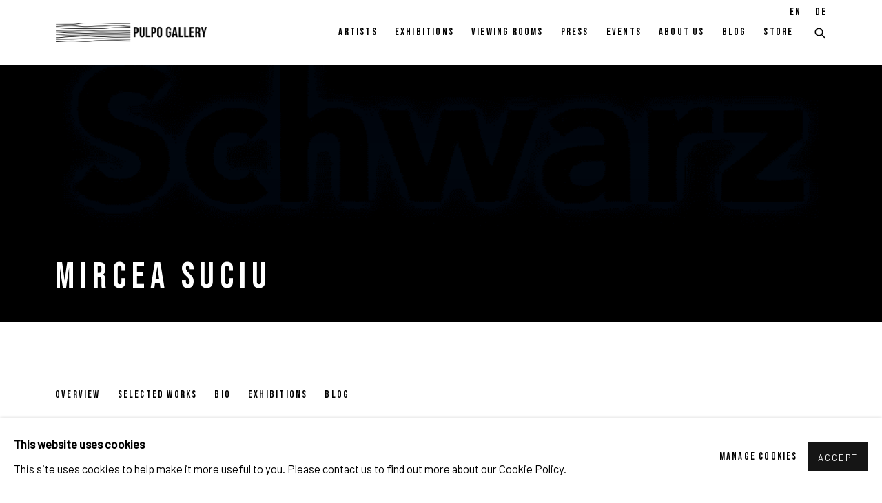

--- FILE ---
content_type: text/html; charset=utf-8
request_url: https://www.pulpogallery.com/artists/71-mircea-suciu/blog/
body_size: 11404
content:



                        
    <!DOCTYPE html>
    <!-- Site by Artlogic - https://artlogic.net -->
    <html lang="en">
        <head>
            <meta charset="utf-8">
            <title>Mircea Suciu - Blog Entries | Pulpo Gallery</title>
        <meta property="og:site_name" content="Pulpo Gallery" />
        <meta property="og:title" content="Mircea Suciu - Blog Entries" />
        <meta property="og:description" content="Suciu works with the contradiction between abstract and figurative art and combines them in a thick layered and fragmented painting. Not infrequently Suciu integrates and hides, at the same time, the occured experiences within his work, expressing a certain social criticism." />
        <meta property="og:image" content="https://artlogic-res.cloudinary.com/w_1200,h_630,c_fill,f_auto,fl_lossy,q_auto/ws-pulpogallery/usr/images/artists/group_images_override/items/9c/9c6d50e9b7a5491984a1c5365f339ab8/109-image.jpg" />
        <meta property="og:image:width" content="1200" />
        <meta property="og:image:height" content="630" />
        <meta property="twitter:card" content="summary_large_image">
        <meta property="twitter:url" content="https://www.pulpogallery.com/artists/71-mircea-suciu/blog/">
        <meta property="twitter:title" content="Mircea Suciu - Blog Entries">
        <meta property="twitter:description" content="Suciu works with the contradiction between abstract and figurative art and combines them in a thick layered and fragmented painting. Not infrequently Suciu integrates and hides, at the same time, the occured experiences within his work, expressing a certain social criticism.">
        <meta property="twitter:text:description" content="Suciu works with the contradiction between abstract and figurative art and combines them in a thick layered and fragmented painting. Not infrequently Suciu integrates and hides, at the same time, the occured experiences within his work, expressing a certain social criticism.">
        <meta property="twitter:image" content="https://artlogic-res.cloudinary.com/w_1200,h_630,c_fill,f_auto,fl_lossy,q_auto/ws-pulpogallery/usr/images/artists/group_images_override/items/9c/9c6d50e9b7a5491984a1c5365f339ab8/109-image.jpg">
        <link rel="canonical" href="https://www.pulpogallery.com/artists/71-mircea-suciu/blog/" />
        <meta name="google" content="notranslate" />
            <meta name="description" content="Suciu works with the contradiction between abstract and figurative art and combines them in a thick layered and fragmented painting. Not infrequently Suciu integrates and hides, at the same time, the occured experiences within his work, expressing a certain social criticism." />
            <meta name="publication_date" content="2018-04-27 13:50:01" />
            <meta name="generator" content="Artlogic CMS - https://artlogic.net" />
            
            <meta name="accessibility_version" content="1.1"/>
            
            
                <meta name="viewport" content="width=device-width, minimum-scale=0.5, initial-scale=1.0" />

            

<link rel="icon" href="/usr/images/preferences/pulpo.ico" type="image/x-icon" />
<link rel="shortcut icon" href="/usr/images/preferences/pulpo.ico" type="image/x-icon" />

<meta name="application-name" content="Pulpo Gallery"/>
<meta name="msapplication-TileColor" content="#ffffff"/>
            
            <link rel="alternate" hreflang="en" href="https://www.pulpogallery.com/artists/71-mircea-suciu/blog/" />
<link rel="alternate" hreflang="de" href="https://www.pulpogallery.com/de/artists/71-mircea-suciu/blog/" />
            
                <link rel="stylesheet" media="print" href="/lib/g/2.0/styles/print.css">
                <link rel="stylesheet" media="print" href="/styles/print.css">

            <script>
            (window.Promise && window.Array.prototype.find) || document.write('<script src="/lib/js/polyfill/polyfill_es6.min.js"><\/script>');
            </script>


            
		<link data-context="helper" rel="stylesheet" type="text/css" href="/lib/webfonts/font-awesome/font-awesome-4.6.3/css/font-awesome.min.css?c=27042050002205&g=d4027c20d5db9e2587fac3cd6c4dfffe"/>
		<link data-context="helper" rel="stylesheet" type="text/css" href="/lib/archimedes/styles/archimedes-frontend-core.css?c=27042050002205&g=d4027c20d5db9e2587fac3cd6c4dfffe"/>
		<link data-context="helper" rel="stylesheet" type="text/css" href="/lib/archimedes/styles/accessibility.css?c=27042050002205&g=d4027c20d5db9e2587fac3cd6c4dfffe"/>
		<link data-context="helper" rel="stylesheet" type="text/css" href="/lib/jquery/1.12.4/plugins/jquery.archimedes-frontend-core-plugins-0.1.css?c=27042050002205&g=d4027c20d5db9e2587fac3cd6c4dfffe"/>
		<link data-context="helper" rel="stylesheet" type="text/css" href="/lib/jquery/1.12.4/plugins/fancybox-2.1.3/jquery.fancybox.css?c=27042050002205&g=d4027c20d5db9e2587fac3cd6c4dfffe"/>
		<link data-context="helper" rel="stylesheet" type="text/css" href="/lib/jquery/1.12.4/plugins/fancybox-2.1.3/jquery.fancybox.artlogic.css?c=27042050002205&g=d4027c20d5db9e2587fac3cd6c4dfffe"/>
		<link data-context="helper" rel="stylesheet" type="text/css" href="/lib/jquery/1.12.4/plugins/slick-1.8.1/slick.css?c=27042050002205&g=d4027c20d5db9e2587fac3cd6c4dfffe"/>
		<link data-context="helper" rel="stylesheet" type="text/css" href="/lib/jquery/plugins/pageload/1.1/jquery.pageload.1.1.css?c=27042050002205&g=d4027c20d5db9e2587fac3cd6c4dfffe"/>
		<link data-context="helper" rel="stylesheet" type="text/css" href="/core/dynamic_base.css?c=27042050002205&g=d4027c20d5db9e2587fac3cd6c4dfffe"/>
		<link data-context="helper" rel="stylesheet" type="text/css" href="/core/dynamic_main.css?c=27042050002205&g=d4027c20d5db9e2587fac3cd6c4dfffe"/>
		<link data-context="helper" rel="stylesheet" type="text/css" href="/core/user_custom.css?c=27042050002205&g=d4027c20d5db9e2587fac3cd6c4dfffe"/>
		<link data-context="helper" rel="stylesheet" type="text/css" href="/core/dynamic_responsive.css?c=27042050002205&g=d4027c20d5db9e2587fac3cd6c4dfffe"/>
		<link data-context="helper" rel="stylesheet" type="text/css" href="/lib/webfonts/artlogic-site-icons/artlogic-site-icons-1.0/artlogic-site-icons.css?c=27042050002205&g=d4027c20d5db9e2587fac3cd6c4dfffe"/>
		<link data-context="helper" rel="stylesheet" type="text/css" href="/lib/jquery/plugins/plyr/3.5.10/plyr.css?c=27042050002205&g=d4027c20d5db9e2587fac3cd6c4dfffe"/>
		<link data-context="helper" rel="stylesheet" type="text/css" href="/lib/styles/fouc_prevention.css?c=27042050002205&g=d4027c20d5db9e2587fac3cd6c4dfffe"/>
<!-- add crtical css to improve performance -->
		<script data-context="helper"  src="/lib/jquery/1.12.4/jquery-1.12.4.min.js?c=27042050002205&g=d4027c20d5db9e2587fac3cd6c4dfffe"></script>
		<script data-context="helper" defer src="/lib/g/2.0/scripts/webpack_import_helpers.js?c=27042050002205&g=d4027c20d5db9e2587fac3cd6c4dfffe"></script>
		<script data-context="helper" defer src="/lib/jquery/1.12.4/plugins/jquery.browser.min.js?c=27042050002205&g=d4027c20d5db9e2587fac3cd6c4dfffe"></script>
		<script data-context="helper" defer src="/lib/jquery/1.12.4/plugins/jquery.easing.min.js?c=27042050002205&g=d4027c20d5db9e2587fac3cd6c4dfffe"></script>
		<script data-context="helper" defer src="/lib/jquery/1.12.4/plugins/jquery.archimedes-frontend-core-plugins-0.1.js?c=27042050002205&g=d4027c20d5db9e2587fac3cd6c4dfffe"></script>
		<script data-context="helper" defer src="/lib/jquery/1.12.4/plugins/jquery.fitvids.js?c=27042050002205&g=d4027c20d5db9e2587fac3cd6c4dfffe"></script>
		<script data-context="helper" defer src="/core/dynamic.js?c=27042050002205&g=d4027c20d5db9e2587fac3cd6c4dfffe"></script>
		<script data-context="helper" defer src="/lib/archimedes/scripts/archimedes-frontend-core.js?c=27042050002205&g=d4027c20d5db9e2587fac3cd6c4dfffe"></script>
		<script data-context="helper" defer src="/lib/archimedes/scripts/archimedes-frontend-modules.js?c=27042050002205&g=d4027c20d5db9e2587fac3cd6c4dfffe"></script>
		<script data-context="helper" type="module"  traceurOptions="--async-functions" src="/lib/g/2.0/scripts/galleries_js_loader__mjs.js?c=27042050002205&g=d4027c20d5db9e2587fac3cd6c4dfffe"></script>
		<script data-context="helper" defer src="/lib/g/2.0/scripts/feature_panels.js?c=27042050002205&g=d4027c20d5db9e2587fac3cd6c4dfffe"></script>
		<script data-context="helper" defer src="/lib/g/themes/aspect/2.0/scripts/script.js?c=27042050002205&g=d4027c20d5db9e2587fac3cd6c4dfffe"></script>
		<script data-context="helper" defer src="/lib/archimedes/scripts/json2.js?c=27042050002205&g=d4027c20d5db9e2587fac3cd6c4dfffe"></script>
		<script data-context="helper" defer src="/lib/archimedes/scripts/shop.js?c=27042050002205&g=d4027c20d5db9e2587fac3cd6c4dfffe"></script>
            
            

            
                


    <script>
        function get_cookie_preference(category) {
            result = false;
            try {
                var cookie_preferences = localStorage.getItem('cookie_preferences') || "";
                if (cookie_preferences) {
                    cookie_preferences = JSON.parse(cookie_preferences);
                    if (cookie_preferences.date) {
                        var expires_on = new Date(cookie_preferences.date);
                        expires_on.setDate(expires_on.getDate() + 365);
                        console.log('cookie preferences expire on', expires_on.toISOString());
                        var valid = expires_on > new Date();
                        if (valid && cookie_preferences.hasOwnProperty(category) && cookie_preferences[category]) {
                            result = true;
                        }
                    }
                }
            }
            catch(e) {
                console.warn('get_cookie_preference() failed');
                return result;
            }
            return result;
        }

        window.google_analytics_init = function(page){
            var collectConsent = true;
            var useConsentMode = true;
            var analyticsProperties = ['G-RPLJ0WG8CD', '<!-- Google tag (gtag.js) --> <!--script-sanitized--><!--script-sanitized--><!--script-sanitized--><!--script-sanitized-->', 'UA-167789152-1'];
            var analyticsCookieType = 'statistics';
            var disableGa = false;
            var sendToArtlogic = true;
            var artlogicProperties = {
                'UA': 'UA-157296318-1',
                'GA': 'G-GLQ6WNJKR5',
            };

            analyticsProperties = analyticsProperties.concat(Object.values(artlogicProperties));

            var uaAnalyticsProperties = analyticsProperties.filter((p) => p.startsWith('UA-'));
            var ga4AnalyticsProperties = analyticsProperties.filter((p) => p.startsWith('G-')).concat(analyticsProperties.filter((p) => p.startsWith('AW-')));

            if (collectConsent) {
                disableGa = !get_cookie_preference(analyticsCookieType);

                for (var i=0; i < analyticsProperties.length; i++){
                    var key = 'ga-disable-' + analyticsProperties[i];

                    window[key] = disableGa;
                }

                if (disableGa) {
                    if (document.cookie.length) {
                        var cookieList = document.cookie.split(/; */);

                        for (var i=0; i < cookieList.length; i++) {
                            var splitCookie = cookieList[i].split('='); //this.split('=');

                            if (splitCookie[0].indexOf('_ga') == 0 || splitCookie[0].indexOf('_gid') == 0 || splitCookie[0].indexOf('__utm') == 0) {
                                //h.deleteCookie(splitCookie[0]);
                                var domain = location.hostname;
                                var cookie_name = splitCookie[0];
                                document.cookie =
                                    cookie_name + "=" + ";path=/;domain="+domain+";expires=Thu, 01 Jan 1970 00:00:01 GMT";
                                // now delete the version without a subdomain
                                domain = domain.split('.');
                                domain.shift();
                                domain = domain.join('.');
                                document.cookie =
                                    cookie_name + "=" + ";path=/;domain="+domain+";expires=Thu, 01 Jan 1970 00:00:01 GMT";
                            }
                        }
                    }
                }
            }

            if (uaAnalyticsProperties.length) {
                (function(i,s,o,g,r,a,m){i['GoogleAnalyticsObject']=r;i[r]=i[r]||function(){
                (i[r].q=i[r].q||[]).push(arguments)},i[r].l=1*new Date();a=s.createElement(o),
                m=s.getElementsByTagName(o)[0];a.async=1;a.src=g;m.parentNode.insertBefore(a,m)
                })(window,document,'script','//www.google-analytics.com/analytics.js','ga');


                if (!disableGa) {
                    var anonymizeIps = true;

                    for (var i=0; i < uaAnalyticsProperties.length; i++) {
                        var propertyKey = '';

                        if (i > 0) {
                            propertyKey = 'tracker' + String(i + 1);
                        }

                        var createArgs = [
                            'create',
                            uaAnalyticsProperties[i],
                            'auto',
                        ];

                        if (propertyKey) {
                            createArgs.push({'name': propertyKey});
                        }

                        ga.apply(null, createArgs);

                        if (anonymizeIps) {
                            ga('set', 'anonymizeIp', true);
                        }

                        var pageViewArgs = [
                            propertyKey ? propertyKey + '.send' : 'send',
                            'pageview'
                        ]

                        if (page) {
                            pageViewArgs.push(page)
                        }

                        ga.apply(null, pageViewArgs);
                    }

                    if (sendToArtlogic) {
                        ga('create', 'UA-157296318-1', 'auto', {'name': 'artlogic_tracker'});

                        if (anonymizeIps) {
                            ga('set', 'anonymizeIp', true);
                        }

                        var pageViewArgs = [
                            'artlogic_tracker.send',
                            'pageview'
                        ]

                        if (page) {
                            pageViewArgs.push(page)
                        }

                        ga.apply(null, pageViewArgs);
                    }
                }
            }

            if (ga4AnalyticsProperties.length) {
                if (!disableGa || useConsentMode) {
                    (function(d, script) {
                        script = d.createElement('script');
                        script.type = 'text/javascript';
                        script.async = true;
                        script.src = 'https://www.googletagmanager.com/gtag/js?id=' + ga4AnalyticsProperties[0];
                        d.getElementsByTagName('head')[0].appendChild(script);
                    }(document));

                    window.dataLayer = window.dataLayer || [];
                    window.gtag = function (){dataLayer.push(arguments);}
                    window.gtag('js', new Date());

                    if (useConsentMode) {
                        gtag('consent', 'default', {
                            'ad_storage': 'denied',
                            'analytics_storage': 'denied',
                            'functionality_storage': 'denied',
                            'personalization_storage': 'denied',
                            'security': 'denied',
                        });

                        if (disableGa) {
                            // If this has previously been granted, it will need set back to denied (ie on cookie change)
                            gtag('consent', 'update', {
                                'analytics_storage': 'denied',
                            });
                        } else {
                            gtag('consent', 'update', {
                                'analytics_storage': 'granted',
                            });
                        }
                    }

                    for (var i=0; i < ga4AnalyticsProperties.length; i++) {
                        window.gtag('config', ga4AnalyticsProperties[i]);
                    }

                }
            }
        }

        var waitForPageLoad = true;

        if (waitForPageLoad) {
            window.addEventListener('load', function() {
                window.google_analytics_init();
                window.archimedes.archimedes_core.analytics.init();
            });
        } else {
            window.google_analytics_init();
        }
    </script>

                

    <script>
      window.google_tag_manager_setup = () => {
        (function(w,d,s,l,i){w[l]=w[l]||[];w[l].push({'gtm.start':
        new Date().getTime(),event:'gtm.js'});var f=d.getElementsByTagName(s)[0],
        j=d.createElement(s),dl=l!='dataLayer'?'&l='+l:'';j.async=true;j.src=
        'https://www.googletagmanager.com/gtm.js?id='+i+dl;f.parentNode.insertBefore(j,f);
        })(window,document,'script','dataLayer','GTM-MZ9QLXL4');

        window.dataLayer = window.dataLayer || [];
        function gtag(){dataLayer.push(arguments);}
        gtag('js', new Date());

        default_consent = {
          'ad_storage': 'denied',
          'ad_user_data': 'denied',
          'ad_personalization': 'denied',
          'analytics_storage': 'denied',
          'wait_for_update': 1000,
          'essential': 'denied'
        }

        var cookie_types = ['functionality', 'statistics', 'marketing'];
        cookie_types.forEach((cookie_type) => {
          default_consent[cookie_type] = 'denied'
        })

        gtag('consent', 'default', default_consent);

        window.google_tag_manager_init();
      }

      window.google_tag_manager_init = function(){

        window.dataLayer = window.dataLayer || [];
        function gtag(){dataLayer.push(arguments);}

        var cookie_preferences = localStorage.getItem('cookie_preferences') || "";
        if (cookie_preferences) {
          var update_consent = {}
          cookie_preferences = JSON.parse(cookie_preferences)
          for (const [key, value] of Object.entries(cookie_preferences)) {
            if (key == 'date') continue;
            if (value == true) update_consent[key] = 'granted'
            if (key == 'marketing' && value == true) {
              update_consent['ad_storage'] = 'granted'
              update_consent['ad_user_data'] = 'granted'
              update_consent['ad_personalization'] = 'granted'
              update_consent['analytics_storage'] = 'granted'
            }
          }

          gtag('consent', 'update', update_consent)
        }
      }

            window.addEventListener('load', function() {
                window.google_tag_manager_setup();
            });
    
    </script>

                


    <!-- Facebook Pixel Code -->            
    <script>
        !function(f,b,e,v,n,t,s)
        {if(f.fbq)return;n=f.fbq=function(){n.callMethod?
        n.callMethod.apply(n,arguments):n.queue.push(arguments)};
        if(!f._fbq)f._fbq=n;n.push=n;n.loaded=!0;n.version='2.0';
        n.queue=[];t=b.createElement(e);t.async=!0;
        t.src=v;s=b.getElementsByTagName(e)[0];
        s.parentNode.insertBefore(t,s)}(window, document,'script',
        'https://connect.facebook.net/en_US/fbevents.js');
            fbq('consent', 'revoke');
        fbq('init', 361000774928292);
        fbq('track', 'PageView');
    </script>
    <!-- End Facebook Pixel Code -->

            
                <meta name="facebook-domain-verification" content="ifypjt8zkco6if6qtqptrejbc33iio" />

<!-- Google tag (gtag.js) -->

<script async src=https://www.googletagmanager.com/gtag/js?id=AW-11284288653>

</script>

<script>

  window.dataLayer = window.dataLayer || [];

  function gtag(){dataLayer.push(arguments);}

  gtag('js', new Date());

 

  gtag('config', 'AW-11284288653');

</script>

<!-- Google Tag Manager -->

<script>(function(w,d,s,l,i){w[l]=w[l]||[];w[l].push({'gtm.start':

new Date().getTime(),event:'gtm.js'});var f=d.getElementsByTagName(s)[0],

j=d.createElement(s),dl=l!='dataLayer'?'&l='+l:'';j.async=true;j.src=

'https://www.googletagmanager.com/gtm.js?id='+i+dl;f.parentNode.insertBefore(j,f);

})(window,document,'script','dataLayer','GTM-MZ9QLXL4');</script>

<!-- End Google Tag Manager -->
            
            
            <noscript> 
                <style>
                    body {
                        opacity: 1 !important;
                    }
                </style>
            </noscript>
        </head>
        
        
        
        <body class="section-artists page-artists site-responsive responsive-top-size-1023 responsive-nav-slide-nav responsive-nav-side-position-fullscreen responsive-layout-forced-lists responsive-layout-forced-image-lists responsive-layout-forced-tile-lists analytics-track-all-links site-lib-version-2-0 scroll_sub_nav_enabled responsive_src_image_sizing hero_heading_title_position_overlay page-param-71-mircea-suciu page-param-id-71 page-param-blog page-param-type-artist_id page-param-type-subsection layout-hero-mode-fullbleed  layout-hero-header layout-hero-header-record-data layout-fixed-header site-type-template pageload-ajax-navigation-active layout-animation-enabled layout-lazyload-enabled" data-viewport-width="1024" data-site-name="pulpogallery" data-connected-db-name="pulpogallery" data-pathname="/artists/71-mircea-suciu/blog/"
    style="opacity: 0;"

>
            <script>document.getElementsByTagName('body')[0].className+=' browser-js-enabled';</script>
            

                

	    <noscript><iframe src="https://www.googletagmanager.com/ns.html?id=GTM-MZ9QLXL4" height="0" width="0" style="display:none;visibility:hidden"></iframe></noscript>


            
            






        <div id="responsive_slide_nav_content_wrapper">

    <div id="container">

        
    


    <div class="header-fixed-wrapper">
    <header id="header" class="clearwithin header_fixed   header_layout_left">
        <div class="inner clearwithin">

                <div id="logo_print" class="printonly"><a href="/"><img src="https://artlogic-res.cloudinary.com/c_limit,f_auto,fl_lossy,q_auto/ws-pulpogallery/usr/images/preferences/image002.png" alt="Pulpo Gallery company logo"/></a></div>



<div id="logo" class=" user-custom-logo-image"><a href="/">Pulpo Gallery</a></div>


            
                <div id="skiplink-container">
                    <div>
                        <a href="#main_content" class="skiplink">Skip to main content</a>
                    </div>
                </div>
            
        
            <div class="header-ui-wrapper">

                    <div id="responsive_slide_nav_wrapper" class="mobile_menu_align_center" data-nav-items-animation-delay>
                        <div id="responsive_slide_nav_wrapper_inner" data-responsive-top-size=1023>
                        
                            <nav id="top_nav" aria-label="Main site" class="navigation noprint clearwithin">
                                
<div id="top_nav_reveal" class="hidden"><ul><li><a href="#" role="button" aria-label="Close">Menu</a></li></ul></div>

        <ul class="topnav">
		<li class="topnav-filepath-artists topnav-label-artists topnav-id-11 active"><a href="/artists/" aria-label="Link to Pulpo Gallery Artists page (current nav item)">Artists</a></li>
		<li class="topnav-filepath-exhibitions topnav-label-exhibitions topnav-id-13"><a href="/exhibitions/" aria-label="Link to Pulpo Gallery Exhibitions page">Exhibitions</a></li>
		<li class="topnav-filepath-viewing-room topnav-label-viewing-rooms topnav-id-22"><a href="/viewing-room/" aria-label="Link to Pulpo Gallery Viewing rooms page">Viewing rooms</a></li>
		<li class="topnav-filepath-press topnav-label-press topnav-id-18"><a href="/press/" aria-label="Link to Pulpo Gallery Press page">Press</a></li>
		<li class="topnav-filepath-events topnav-label-events topnav-id-14"><a href="/events/" aria-label="Link to Pulpo Gallery Events page">Events</a></li>
		<li class="topnav-filepath-about-us topnav-label-about-us topnav-id-23"><a href="/about-us/" aria-label="Link to Pulpo Gallery About Us page">About Us</a></li>
		<li class="topnav-filepath-blog topnav-label-blog topnav-id-21"><a href="/blog/" aria-label="Link to Pulpo Gallery Blog page">Blog</a></li>
		<li class="topnav-filepath-store topnav-label-store topnav-id-17 last"><a href="/store/" aria-label="Link to Pulpo Gallery Store page">Store</a></li>
	</ul>


                                
                                

    <div id="topnav_translations" class="navigation noprint clearwithin">
        <ul>
            
            <li  class="lang_nav_en active"  data-language="en"><a aria-label="Translate site to EN (English)" href="/artists/71-mircea-suciu/blog/" class="no_proxy_dir_rewrite">EN</a></li>
                
                <li  class="lang_nav_de "   data-language="en"><a aria-label="Translate site to DE (German)" href="/de/artists/71-mircea-suciu/blog/" class="no_proxy_dir_rewrite">DE</a></li>
        </ul>
    </div>


                                
                                    <div id="topnav_search" class="header_quick_search noprint">
                                        <form method="get" action="/search/" id="topnav_search_form">
                                            <input id="topnav_search_field" type="text" class="header_quicksearch_field inputField" aria-label="Search" data-default-value="Search" value="" name="search" />
                                                <a href="javascript:void(0)" id="topnav_search_btn" class="header_quicksearch_btn link" aria-label="Submit search" role="button"><i class="quicksearch-icon"></i></a>
                                            <input type="submit" class="nojsSubmit" aria-label="Submit search" value="Go" style="display: none;" />
                                        </form>
                                    </div>
                            </nav>
                        
                        </div>
                    </div>
                

                <div class="header-icons-wrapper  active cart-icon-active">
                    
                    
                        <div id="header_quick_search" class="header_quick_search noprint header_quick_search_reveal">
                            <form method="get" action="/search/" id="header_quicksearch_form">
                                <input id="header_quicksearch_field" type="text" class="header_quicksearch_field inputField" aria-label="Submit" data-default-value="Search" value="" name="search" placeholder="Search" />
                                <a href="javascript:void(0)" id="header_quicksearch_btn" class="header_quicksearch_btn link" aria-label="Submit search"><i class="quicksearch-icon"></i></a>
                                <input type="submit" class="nojsSubmit" value="Go" aria-label="Submit search" style="display: none;" />
                            </form>
                        </div>

                        



<!--excludeindexstart-->
<div id="store_cart_widget" class="hide_when_empty">
    <div class="store_cart_widget_inner">
        <div id="scw_heading"><a href="/store/basket/" class="scw_checkout_link">Cart</a></div>
        <div id="scw_items">
            <a href="/store/basket/" aria-label="Your store basket is empty" data-currency="&euro;">
                <span class="scw_total_items"><span class="scw_total_count">0</span><span class="scw_total_items_text"> items</span></span>
               

                    <span class="scw_total_price">
                        <span class="scw_total_price_currency widget_currency">&euro;</span>
                        <span class="scw_total_price_amount widget_total_price" 
                                data-cart_include_vat_in_price="True" 
                                data-total_price_without_vat_in_base_currency="0" 
                                data-total_price_with_vat_in_base_currency="0"
                                data-conversion_rate='{"EUR": {"conversion_rate": 1, "name": "&euro;", "stripe_code": "eur"}}'
                                data-count="0">
                        </span>
                    </span>
      
                
            </a>
        </div>
        <div id="scw_checkout">
            <div class="scw_checkout_button"><a href="/store/basket/" class="scw_checkout_link">Checkout</a></div>
        </div>
            <div id="scw_popup" class="hidden scw_popup_always_show">
                <div id="scw_popup_inner">
                    <h3>Item added to cart</h3>
                    <div id="scw_popup_buttons_container">
                        <div class="button"><a href="/store/basket/">View cart & checkout</a></div>
                        <div id="scw_popup_close" class="link"><a href="#">Continue shopping</a></div>
                    </div>
                    <div class="clear"></div>
                </div>
            </div>
        
    </div>
</div>
<!--excludeindexend-->

                    
     
                        <div id="slide_nav_reveal" tabindex="0" role="button">Menu</div>
                </div>
                
                

                

    <div id="translations_nav" class="navigation noprint clearwithin">
        <ul>
            
            <li  class="lang_nav_en active"  data-language="en"><a aria-label="Translate site to EN (English)" href="/artists/71-mircea-suciu/blog/" class="no_proxy_dir_rewrite">EN</a></li>
                
                <li  class="lang_nav_de "   data-language="en"><a aria-label="Translate site to DE (German)" href="/de/artists/71-mircea-suciu/blog/" class="no_proxy_dir_rewrite">DE</a></li>
        </ul>
    </div>


                

                
            </div>
        </div>
        



    </header>
    </div>



        
            



    
    
    <div id="hero_header" data-image-src="https://artlogic-res.cloudinary.com/w_2000,h_2000,c_limit,f_auto,fl_lossy,q_auto/ws-pulpogallery/usr/images/artists/hero_image/items/00/00ac0c83061a4a69a2db5d39c609c9d5/schwarz.jpg" data-color="#000" style="background-color:#000;" role="complementary" class="parallax-element hero_header_layout_standard hero_section_detect_brightness hero-mode-fullbleed">
        <div class="inner " >
            
                <div id="hero_heading">
                        <div class="title"><a href="/artists/">Mircea Suciu</a></div>
                    
                </div>
        </div>
        
            <div id="slideshow" class="fullscreen_slideshow fullscreen_slideshow_parallax detect-slide-brightness no-slideshow-images  hero_header_layout_standard"  style="background-color:#000" >
                <ul class="hero-parallax-element">
                        
                            <li class=" fullscreen-slide-brightness-detected fullscreen-slide-image-dark">

                                
        <style>
            .cycle-slide-active #hero-slide-0 {background-image:url('https://artlogic-res.cloudinary.com/w_2000,h_2000,c_limit,f_auto,fl_lossy,q_auto/ws-pulpogallery/usr/images/artists/hero_image/items/00/00ac0c83061a4a69a2db5d39c609c9d5/schwarz.jpg');   }
            @media screen and (max-width: 459px) {
                .cycle-slide-active #hero-slide-0 {background-image:url('https://artlogic-res.cloudinary.com/w_2000,h_2000,c_limit,f_auto,fl_lossy,q_auto/ws-pulpogallery/usr/images/artists/hero_image_mobile/items/7a/7abfb8319f3d4d0e897d4746acd4ed3c/schwarz.jpg'); }
            }
        </style>
    

                                <span id=hero-slide-0 class="image"></span>
                                <span class="content">
                                    <span class="inner">
                                    </span>
                                </span>
                            </li>
                </ul>
            </div>

        
        <style>
            #hero_image_responsive {background-image:url('https://artlogic-res.cloudinary.com/w_2000,h_2000,c_limit,f_auto,fl_lossy,q_auto/ws-pulpogallery/usr/images/artists/hero_image/items/00/00ac0c83061a4a69a2db5d39c609c9d5/schwarz.jpg');  background-color: #000; }
            @media screen and (max-width: 459px) {
                #hero_image_responsive {background-image:url('https://artlogic-res.cloudinary.com/w_2000,h_2000,c_limit,f_auto,fl_lossy,q_auto/ws-pulpogallery/usr/images/artists/hero_image_mobile/items/7a/7abfb8319f3d4d0e897d4746acd4ed3c/schwarz.jpg'); }
            }
        </style>
    

        <div id="hero_image_responsive" class="no-slideshow-images ">
        </div>

        
    </div>


        <div id="main_content" role="main" class="clearwithin">
            <!--contentstart-->
            







    


<div class="subsection-artist-detail-page subsection-wrapper-blog record-content-short-bio record-content-full-bio record-content-artist-image record-content-group-images-override "
     data-search-record-type="artists" data-search-record-id="71">

    <div class="artist-header heading_wrapper main_heading_hidden heading_wrapper_alternative clearwithin">

            
            <div class="h1_wrapper hidden">
                

                <h1 class="has_subnav" data-onclick-url="/artists/71/">
                    Mircea Suciu
                </h1>
            </div>

            






    <div id="sub_nav" class="navigation  noprint clearwithin" role="navigation" aria-label="Artist sections">
        
        <ul>
            
            
                
                    
                    <li id="sub-item-overview" class="first">
                                
                                <a href="/artists/71-mircea-suciu/overview/"  data-subsection-type="overview" aria-label="Link to Mircea Suciu Overview">Overview</a>
                    </li>
                    
                    
                    <li id="sub-item-works" class="">
                                
                                <a href="/artists/71-mircea-suciu/works/"  data-subsection-type="works" aria-label="Link to Mircea Suciu Selected works">Selected works</a>
                    </li>
                    
                    
                    <li id="sub-item-biography" class="">
                                
                                <a href="/artists/71-mircea-suciu/biography/"  data-subsection-type="biography" aria-label="Link to Mircea Suciu Bio">Bio</a>
                    </li>
                    
                    
                    <li id="sub-item-exhibitions" class="">
                                
                                <a href="/artists/71-mircea-suciu/exhibitions/"  data-subsection-type="exhibitions" aria-label="Link to Mircea Suciu Exhibitions">Exhibitions</a>
                    </li>
                    
                    
                    <li id="sub-item-blog" class="active">
                                
                                <a href="/artists/71-mircea-suciu/blog/"  data-subsection-type="blog" aria-label="Link to Mircea Suciu Blog (current nav item)">Blog</a>
                    </li>
                    
            
        </ul>
    </div>
    <div class="sub_nav_clear clear"></div>

            


    </div>


    <div id="content" class="clearwithin">



                    



<div class="subsection-blog">
        
        <div class="records_list gd_no_of_columns_3 image_list grid_dynamic_layout_default_grid clearwithin">
            <ul class="clearwithin">
                

                    
                    <li class="" >
                        <a href="/blog/42/">

                            <span class="image"><span>
                                
                                        <img src="https://artlogic-res.cloudinary.com/w_600,c_limit,f_auto,fl_lossy,q_auto/ws-pulpogallery/usr/images/blog_entries/main_image/items/88/888c5fbc5a9d411fb309144bf83ed2fb/guillermo-lorca-detail-1.jpg"  data-responsive-src="{'750': 'https://artlogic-res.cloudinary.com/w_750,c_limit,f_auto,fl_lossy,q_auto/ws-pulpogallery/usr/images/blog_entries/main_image/items/88/888c5fbc5a9d411fb309144bf83ed2fb/guillermo-lorca-detail-1.jpg', '850': 'https://artlogic-res.cloudinary.com/w_850,c_limit,f_auto,fl_lossy,q_auto/ws-pulpogallery/usr/images/blog_entries/main_image/items/88/888c5fbc5a9d411fb309144bf83ed2fb/guillermo-lorca-detail-1.jpg', '2400': 'https://artlogic-res.cloudinary.com/w_2400,c_limit,f_auto,fl_lossy,q_auto/ws-pulpogallery/usr/images/blog_entries/main_image/items/88/888c5fbc5a9d411fb309144bf83ed2fb/guillermo-lorca-detail-1.jpg', '1600': 'https://artlogic-res.cloudinary.com/w_1600,c_limit,f_auto,fl_lossy,q_auto/ws-pulpogallery/usr/images/blog_entries/main_image/items/88/888c5fbc5a9d411fb309144bf83ed2fb/guillermo-lorca-detail-1.jpg', '1200': 'https://artlogic-res.cloudinary.com/w_1200,c_limit,f_auto,fl_lossy,q_auto/ws-pulpogallery/usr/images/blog_entries/main_image/items/88/888c5fbc5a9d411fb309144bf83ed2fb/guillermo-lorca-detail-1.jpg', '345': 'https://artlogic-res.cloudinary.com/w_345,c_limit,f_auto,fl_lossy,q_auto/ws-pulpogallery/usr/images/blog_entries/main_image/items/88/888c5fbc5a9d411fb309144bf83ed2fb/guillermo-lorca-detail-1.jpg', '470': 'https://artlogic-res.cloudinary.com/w_470,c_limit,f_auto,fl_lossy,q_auto/ws-pulpogallery/usr/images/blog_entries/main_image/items/88/888c5fbc5a9d411fb309144bf83ed2fb/guillermo-lorca-detail-1.jpg', '3000': 'https://artlogic-res.cloudinary.com/w_3000,c_limit,f_auto,fl_lossy,q_auto/ws-pulpogallery/usr/images/blog_entries/main_image/items/88/888c5fbc5a9d411fb309144bf83ed2fb/guillermo-lorca-detail-1.jpg', '650': 'https://artlogic-res.cloudinary.com/w_650,c_limit,f_auto,fl_lossy,q_auto/ws-pulpogallery/usr/images/blog_entries/main_image/items/88/888c5fbc5a9d411fb309144bf83ed2fb/guillermo-lorca-detail-1.jpg', '2600': 'https://artlogic-res.cloudinary.com/w_2600,c_limit,f_auto,fl_lossy,q_auto/ws-pulpogallery/usr/images/blog_entries/main_image/items/88/888c5fbc5a9d411fb309144bf83ed2fb/guillermo-lorca-detail-1.jpg', '2800': 'https://artlogic-res.cloudinary.com/w_2800,c_limit,f_auto,fl_lossy,q_auto/ws-pulpogallery/usr/images/blog_entries/main_image/items/88/888c5fbc5a9d411fb309144bf83ed2fb/guillermo-lorca-detail-1.jpg', '1400': 'https://artlogic-res.cloudinary.com/w_1400,c_limit,f_auto,fl_lossy,q_auto/ws-pulpogallery/usr/images/blog_entries/main_image/items/88/888c5fbc5a9d411fb309144bf83ed2fb/guillermo-lorca-detail-1.jpg', '1000': 'https://artlogic-res.cloudinary.com/w_1000,c_limit,f_auto,fl_lossy,q_auto/ws-pulpogallery/usr/images/blog_entries/main_image/items/88/888c5fbc5a9d411fb309144bf83ed2fb/guillermo-lorca-detail-1.jpg'}" alt="Guillermo Lorca - El Nacimiento De Venus, 2020 (Detail)"  />
                            </span></span>

                            <div class="content">
                                <h2>The (Re)Birth of Venus - curatorial statement</h2>
                                <span class="date">Aug 4, 2021</span>
                                    <div class="description prose">
                                            This exhibition seeks to rediscover Venus: ideological and contemporary. As the title suggests, this show aims to encourage a philosophical discussion: is it possible to talk of a rebirth of Venus?
                                    </div>
                                    <span class="link"><span>Read more</span></span>
                            </div>
                        </a>
                    </li>
                    
                    <li class="" >
                        <a href="/blog/40/">

                            <span class="image"><span>
                                
                                        <img src="https://artlogic-res.cloudinary.com/w_600,c_limit,f_auto,fl_lossy,q_auto/ws-pulpogallery/usr/images/blog_entries/main_image/items/9e/9e446a87ea7e44d4ae9f9ee09ef4b866/mircea-suciu-venus.jpg"  data-responsive-src="{'750': 'https://artlogic-res.cloudinary.com/w_750,c_limit,f_auto,fl_lossy,q_auto/ws-pulpogallery/usr/images/blog_entries/main_image/items/9e/9e446a87ea7e44d4ae9f9ee09ef4b866/mircea-suciu-venus.jpg', '850': 'https://artlogic-res.cloudinary.com/w_850,c_limit,f_auto,fl_lossy,q_auto/ws-pulpogallery/usr/images/blog_entries/main_image/items/9e/9e446a87ea7e44d4ae9f9ee09ef4b866/mircea-suciu-venus.jpg', '2400': 'https://artlogic-res.cloudinary.com/w_2400,c_limit,f_auto,fl_lossy,q_auto/ws-pulpogallery/usr/images/blog_entries/main_image/items/9e/9e446a87ea7e44d4ae9f9ee09ef4b866/mircea-suciu-venus.jpg', '1600': 'https://artlogic-res.cloudinary.com/w_1600,c_limit,f_auto,fl_lossy,q_auto/ws-pulpogallery/usr/images/blog_entries/main_image/items/9e/9e446a87ea7e44d4ae9f9ee09ef4b866/mircea-suciu-venus.jpg', '1200': 'https://artlogic-res.cloudinary.com/w_1200,c_limit,f_auto,fl_lossy,q_auto/ws-pulpogallery/usr/images/blog_entries/main_image/items/9e/9e446a87ea7e44d4ae9f9ee09ef4b866/mircea-suciu-venus.jpg', '345': 'https://artlogic-res.cloudinary.com/w_345,c_limit,f_auto,fl_lossy,q_auto/ws-pulpogallery/usr/images/blog_entries/main_image/items/9e/9e446a87ea7e44d4ae9f9ee09ef4b866/mircea-suciu-venus.jpg', '470': 'https://artlogic-res.cloudinary.com/w_470,c_limit,f_auto,fl_lossy,q_auto/ws-pulpogallery/usr/images/blog_entries/main_image/items/9e/9e446a87ea7e44d4ae9f9ee09ef4b866/mircea-suciu-venus.jpg', '3000': 'https://artlogic-res.cloudinary.com/w_3000,c_limit,f_auto,fl_lossy,q_auto/ws-pulpogallery/usr/images/blog_entries/main_image/items/9e/9e446a87ea7e44d4ae9f9ee09ef4b866/mircea-suciu-venus.jpg', '650': 'https://artlogic-res.cloudinary.com/w_650,c_limit,f_auto,fl_lossy,q_auto/ws-pulpogallery/usr/images/blog_entries/main_image/items/9e/9e446a87ea7e44d4ae9f9ee09ef4b866/mircea-suciu-venus.jpg', '2600': 'https://artlogic-res.cloudinary.com/w_2600,c_limit,f_auto,fl_lossy,q_auto/ws-pulpogallery/usr/images/blog_entries/main_image/items/9e/9e446a87ea7e44d4ae9f9ee09ef4b866/mircea-suciu-venus.jpg', '2800': 'https://artlogic-res.cloudinary.com/w_2800,c_limit,f_auto,fl_lossy,q_auto/ws-pulpogallery/usr/images/blog_entries/main_image/items/9e/9e446a87ea7e44d4ae9f9ee09ef4b866/mircea-suciu-venus.jpg', '1400': 'https://artlogic-res.cloudinary.com/w_1400,c_limit,f_auto,fl_lossy,q_auto/ws-pulpogallery/usr/images/blog_entries/main_image/items/9e/9e446a87ea7e44d4ae9f9ee09ef4b866/mircea-suciu-venus.jpg', '1000': 'https://artlogic-res.cloudinary.com/w_1000,c_limit,f_auto,fl_lossy,q_auto/ws-pulpogallery/usr/images/blog_entries/main_image/items/9e/9e446a87ea7e44d4ae9f9ee09ef4b866/mircea-suciu-venus.jpg'}" alt="Mircea Suciu - Venus. Photo by Thomas Dashuber."  />
                            </span></span>

                            <div class="content">
                                <h2>Mircea Suciu - Venus</h2>
                                <span class="date">Jul 26, 2021</span>
                                    <div class="description prose">
                                            The ability to integrate photography and painting in an outstanding symbiosis can be considered Suciu’s signature. In this tableau, the discrepancy between hues, gray tones and abrupt contrastive changes is presented us as a highly pleasant visual harmony. The strictly geometric lines, which were constructed both vertically and horizontally, also allow a certain reading direction of this work: from the darkest shades of blue, which were placed on the margins, down to the lightest blue color, which is applied in structureless brushstrokes at the end of this graded color scale - they subtly try to point to the centered marble-gray naked Venus. She stands serenely in a three-dimensional shell, while her visage is covered by another gray mussel. The lines and the yellow circle make the composition appear almost unstructured - but precisely from this affinity Suciu’s of combining the abstract and the figurative in a congruence, arises an elaborate composition that brings the art to a different intellectual level.
                                    </div>
                                    <span class="link"><span>Read more</span></span>
                            </div>
                        </a>
                    </li>
            </ul>
        </div>
</div>


    


    </div>

    


</div>



            <!--contentend-->
        </div>

        


            
                

























<div id="footer" role="contentinfo" class=" advanced_footer">
    <div class="inner">
            
            <div class="advanced_footer_item advanced_footer_item_1">
                <p>IMPRINT // Pulpo Gallery Gmbh // CEO: Katherina Zeifang, Nico Zeifang // Obermarkt 51, 82418 Murnau am Staffelsee, Germany // <a href="Mailto:info@pulpogallery.com" target="_blank">info@pulpogallery.com</a> // USt-ID: DE335292669 // Trade register: Amtsgericht München, Abt. B, Nr. 260209</p>
            </div>

            
    
        <div id="social_links" class="clearwithin">
            <div id="email" class="social_links_item"><a href="/contact/form/" class="link-no-ajax"><span class="social_media_icon email"></span>Send an email</a></div><div id="artsy" class="social_links_item"><a href="https://www.artsy.net/pulpo-gallery" class=""><span class="social_media_icon artsy"></span>Artsy<span class="screen-reader-only">, opens in a new tab.</span></a></div><div id="instagram" class="social_links_item"><a href="https://www.instagram.com/pulpogallery/" class=""><span class="social_media_icon instagram"></span>Instagram<span class="screen-reader-only">, opens in a new tab.</span></a></div><div id="twitter" class="social_links_item"><a href="https://twitter.com/pulpogallery" class=""><span class="social_media_icon twitter"></span>Twitter<span class="screen-reader-only">, opens in a new tab.</span></a></div><div id="vimeo" class="social_links_item"><a href="https://vimeo.com/user130103605" class=""><span class="social_media_icon vimeo"></span>Vimeo<span class="screen-reader-only">, opens in a new tab.</span></a></div>
        </div>

            <div class="clear"></div>
            
    <div class="copyright">
            
    <div class="small-links-container">
            <div class="privacy-policy"><a href="/privacy-policy/">Privacy Policy</a></div>
            <div class="privacy-policy"><a href="/accessibility-policy/">Accessibility policy</a></div>
            <div class="cookie_notification_preferences"><a href="javascript:void(0)" role="button" class="link-no-ajax">Manage cookies</a></div>



    </div>

        <div id="copyright" class="noprint">
            <div class="copyright-text">
                    Copyright 2026 ©Pulpo Gallery
            </div>
                
        
        <div id="artlogic" class="noprint"><a href="https://artlogic.net/" target="_blank" rel="noopener noreferrer">
                Site by Artlogic
        </a></div>

        </div>
        
    </div>

        <div class="clear"></div>
    </div>
</div>
        <div class="clear"></div>

            <div id="cookie_notification" role="region" aria-label="Cookie banner" data-mode="consent" data-cookie-notification-settings="">
    <div class="inner">
        <div id="cookie_notification_message" class="prose">
                <p><strong>This website uses cookies</strong><br>This site uses cookies to help make it more useful to you. Please contact us to find out more about our Cookie Policy.</p>
        </div>
        <div id="cookie_notification_preferences" class="link"><a href="javascript:;" role="button">Manage cookies</a></div>
        <div id="cookie_notification_accept" class="button"><a href="javascript:;" role="button">Accept</a></div>

    </div>
</div>
    <div id="manage_cookie_preferences_popup_container">
        <div id="manage_cookie_preferences_popup_overlay"></div>
        <div id="manage_cookie_preferences_popup_inner">
            <div id="manage_cookie_preferences_popup_box" role="dialog" aria-modal="true" aria-label="Cookie preferences">
                <div id="manage_cookie_preferences_close_popup_link" class="close">
                    <a href="javascript:;" role="button" aria-label="close">
                        <svg width="20px" height="20px" viewBox="0 0 488 488" version="1.1" xmlns="http://www.w3.org/2000/svg" xmlns:xlink="http://www.w3.org/1999/xlink" aria-hidden="true">
                            <g id="Page-1" stroke="none" stroke-width="1" fill="none" fill-rule="evenodd">
                                <g id="close" fill="#5D5D5D" fill-rule="nonzero">
                                    <polygon id="Path" points="488 468 468 488 244 264 20 488 0 468 224 244 0 20 20 0 244 224 468 0 488 20 264 244"></polygon>
                                </g>
                            </g>
                        </svg>
                    </a>
                </div>
                <h2>Cookie preferences</h2>
                    <p>Check the boxes for the cookie categories you allow our site to use</p>
                
                <div id="manage_cookie_preferences_form_wrapper">
                    <div class="form form_style_simplified">

                        <form id="cookie_preferences_form">
                            <fieldset>
                                <legend class="visually-hidden">Cookie options</legend>
                                <div>
                                    <label><input type="checkbox" name="essential" disabled checked value="1"> Strictly necessary</label>
                                    <div class="note">Required for the website to function and cannot be disabled.</div>
                                </div>
                                <div>
                                    <label><input type="checkbox" name="functionality"  value="1"> Preferences and functionality</label>
                                    <div class="note">Improve your experience on the website by storing choices you make about how it should function.</div>
                                </div>
                                <div>
                                    <label><input type="checkbox" name="statistics"  value="1"> Statistics</label>
                                    <div class="note">Allow us to collect anonymous usage data in order to improve the experience on our website.</div>
                                </div>
                                <div>
                                    <label><input type="checkbox" name="marketing"  value="1"> Marketing</label>
                                    <div class="note">Allow us to identify our visitors so that we can offer personalised, targeted marketing.</div>
                                </div>
                            </fieldset>
                            
                            <div class="button">
                                <a href="javascript:;" id="cookie_preferences_form_submit" role="button">Save preferences</a>
                            </div>
                        </form>

                    </div>
                </div>
            </div>
        </div>
    </div>

        


            
    
    
    
    <div id="mailing_list_popup_container" class=" auto_popup auto_popup_exit" data-timeout="10" data-cookie-expiry="604800">
        <div id="mailing_list_popup_overlay"></div>
        <div id="mailing_list_popup_inner">
            <div id="mailing_list_popup_box" role="dialog" aria-modal="true" aria-label="Mailing list popup">
                <div id="mailinglist_signup_close_popup_link" class="close"><a href="#" aria-label="Close" role="button" tabindex="0">Close</a></div>
                <h2>Join our newsletter</h2>
            
                    

<div id="artlogic_mailinglist_signup_form_wrapper">
    <div class="form form_style_simplified form_layout_hidden_labels">

        <form id="artlogic_mailinglist_signup_form" class="mailing_list_form clearwithin  " method="post" onsubmit="return false;" data-field-error="Please fill in all required fields." data-field-thanks-heading="Thank you" data-field-error-heading="Sorry" data-field-thanks-content="You have been added to our mailing list" data-field-exists-heading="Thank you" data-field-exists-content="You are already on our mailing list">
        
            <div class="error" tabindex="-1"></div>

                
                <div id="firstname_row" class="form_row">
                                <label for="ml_firstname">First name *</label>
                                <input name="firstname" class="inputField" id="ml_firstname" type="text" required autocomplete="given-name" value="" />
                </div>
                
                <div id="lastname_row" class="form_row">
                                <label for="ml_lastname">Last name *</label>
                                <input name="lastname" class="inputField" id="ml_lastname" type="text" required autocomplete="family-name" value="" />
                </div>
                
                <div id="email_row" class="form_row">
                                <label for="ml_email">Email *</label>
                                <input name="email" class="inputField" id="ml_email" type="email" required autocomplete="email" value="" />
                </div>

                <input type="hidden" name="interests" value="">
                <input type="hidden" name="phone" value="">
                <input type="hidden" name="organisation" value="">
                <input type="hidden" name="categories" value="">
                <input type="hidden" name="position" value="">


            <input type="hidden" name="tmp_send" value="1" />
            <input type="hidden" name="lang" value="" />
            <input type="hidden" name="originating_page" value="/artists/71-mircea-suciu/blog/" />
            <input type="hidden" name="encoded_data" value="eyJub3RfaGlkZGVuIjogZmFsc2V9" />


            <div id="email_warning">
                <div id="email_warning_inner"></div>
            </div>
            

            <div id="mailing_submit_button" class="rowElem">
                <div class="button"><a class="submit_button" role="button" href="#">Signup</a></div>
            </div>
        </form>

            



<div id="privacy_policy_form_msg" class="privacy_policy_form_msg prose">
    <div class="asterisk">
        <p>
            * denotes required fields
        </p>
    </div>
        <p>
            We will process the personal data you have supplied to communicate with you in accordance with our <a href="/privacy-policy/" target="_blank" rel="noopener noreferrer">Privacy Policy</a>. 
            You can unsubscribe or change your preferences at any time by clicking the link in our emails.
        </p>
</div>
    </div>
</div>

            </div>
        </div>
    </div>
    
    





    </div>

        </div>




            
            
                





                <!-- Google Tag Manager (noscript) -->

<noscript><iframe src=https://www.googletagmanager.com/ns.html?id=GTM-MZ9QLXL4

height="0" width="0" style="display:none;visibility:hidden"></iframe></noscript>

<!-- End Google Tag Manager (noscript) -->
            
            
        <!-- sentry-verification-string -->
    <!--  -->
</body>
    </html>




--- FILE ---
content_type: text/css; charset=utf-8
request_url: https://www.pulpogallery.com/core/dynamic_base.css?c=27042050002205&g=d4027c20d5db9e2587fac3cd6c4dfffe
body_size: 88
content:



    
	/* Gallery core base.css */

	@import url(/lib/g/2.0/styles/base.css?c=27042050002205&g=d4027c20d5db9e2587fac3cd6c4dfffe);


	/* Theme base.css (gallery template websites) */

	@import url(/lib/g/themes/aspect/2.0/styles/base.css?c=27042050002205&g=d4027c20d5db9e2587fac3cd6c4dfffe);


/* Local site base.css */

    @import url(/styles/base.css?c=27042050002205&g=d4027c20d5db9e2587fac3cd6c4dfffe);

    @import url(/core/user_custom.css?c=27042050002205&g=d4027c20d5db9e2587fac3cd6c4dfffe);


--- FILE ---
content_type: text/css; charset=utf-8
request_url: https://www.pulpogallery.com/core/dynamic_main.css?c=27042050002205&g=d4027c20d5db9e2587fac3cd6c4dfffe
body_size: 92
content:



	/* Core layout styles */
	@import url(/lib/g/2.0/styles/layout.css?c=27042050002205&g=d4027c20d5db9e2587fac3cd6c4dfffe);
	
	

		/* Theme main.css (gallery template websites) */
		@import url(/lib/g/themes/aspect/2.0/styles/layout.css?c=27042050002205&g=d4027c20d5db9e2587fac3cd6c4dfffe);
	
	/* Theme preset */
		
	
	

/* Website main.css */
	@import url(/styles/main.css?c=27042050002205&g=d4027c20d5db9e2587fac3cd6c4dfffe);







--- FILE ---
content_type: text/javascript
request_url: https://www.pulpogallery.com/lib/g/2.0/scripts/artlogic_modules/plugins/parallax.js
body_size: 4323
content:
/*!
 * Artlogic Parallax
 * This file is heavily edited to work primarily with parallax on template and gallery sites
 * This will only work with one parallax instance on each page, but is modified to accept slideshows and other elements in addition to just a single image within the parallax area
 * To use the original functionality of parallax.js, please use parallax.original.js located in the same folder.
 *
 * parallax.js v1.3.1 (http://pixelcog.github.io/parallax.js/)
 * @copyright 2015 PixelCog, Inc.
 * @license MIT (https://github.com/pixelcog/parallax.js/blob/master/LICENSE)
 */


export default (function ( $, window, document, undefined ) {
    window.parallax_init_callback = function() {};
    window.parallax_resize_callback = function() {};

  // Polyfill for requestAnimationFrame
  // via: https://gist.github.com/paulirish/1579671

    (function() {
        var lastTime = 0;
        var vendors = ['ms', 'moz', 'webkit', 'o'];
        for(var x = 0; x < vendors.length && !window.requestAnimationFrame; ++x) {
        window.requestAnimationFrame = window[vendors[x]+'RequestAnimationFrame'];
        window.cancelAnimationFrame = window[vendors[x]+'CancelAnimationFrame']
                                 || window[vendors[x]+'CancelRequestAnimationFrame'];
        }

        if (!window.requestAnimationFrame)
          window.requestAnimationFrame = function(callback) {
            var currTime = new Date().getTime();
            var timeToCall = Math.max(0, 16 - (currTime - lastTime));
            var id = window.setTimeout(function() { callback(currTime + timeToCall); },
              timeToCall);
            lastTime = currTime + timeToCall;
            return id;
          };

        if (!window.cancelAnimationFrame)
          window.cancelAnimationFrame = function(id) {
            clearTimeout(id);
          };
    }());

  // Parallax Constructor

    function Parallax(element, options) {
        var self = this;

        if (typeof options == 'object') {
            delete options.refresh;
            delete options.render;
            $.extend(this, options);
        }

        this.$element = $(element);

        this.id = '';
        if (this.$element.attr('id')) {
            this.id = 'parallax-' + this.$element.attr('id');
        }
        this.color = '#000000';
        if (this.$element.attr('data-color')) {
            this.color = this.$element.attr('data-color');
        }
        this.opacity = '1';
        if (this.$element.attr('data-opacity')) {
          this.opacity = this.$element.attr('data-opacity');
        }

        if (!this.imageSrc && this.$element.is('img')) {
            this.imageSrc = this.$element.attr('src');
        }

        var positions = (this.position + '').toLowerCase().match(/\S+/g) || [];

        if (positions.length < 1) {
            positions.push('center');
        }
        if (positions.length == 1) {
            positions.push(positions[0]);
        }

        if (positions[0] == 'top' || positions[0] == 'bottom' || positions[1] == 'left' || positions[1] == 'right') {
            positions = [positions[1], positions[0]];
        }

        if (this.positionX != undefined) positions[0] = this.positionX.toLowerCase();
        if (this.positionY != undefined) positions[1] = this.positionY.toLowerCase();

        self.positionX = positions[0];
        self.positionY = positions[1];

        if (this.positionX != 'left' && this.positionX != 'right') {
            if (isNaN(parseInt(this.positionX))) {
                this.positionX = 'center';
            } else {
                this.positionX = parseInt(this.positionX);
            }
        }

        if (this.positionY != 'top' && this.positionY != 'bottom') {
            if (isNaN(parseInt(this.positionY))) {
                this.positionY = 'center';
            } else {
                this.positionY = parseInt(this.positionY);
            }
        }

        this.position =
        this.positionX + (isNaN(this.positionX)? '' : 'px') + ' ' +
        this.positionY + (isNaN(this.positionY)? '' : 'px');

        if (navigator.userAgent.match(/(iPod|iPhone|iPad)/)) {
        }

        if (navigator.userAgent.match(/(Android)/)) {
        }

        this.$mirror = $('<div />').prependTo('body');
        this.$slider = $('<img />').prependTo(this.$mirror);

        this.$mirror.addClass('parallax-mirror').attr({id: this.id, role: "complementary"}).css({
            visibility: 'hidden',
            zIndex: this.zIndex,
            position: 'fixed',
            top: 0,
            left: 0,
            overflow: 'hidden',
            background: this.color
        });
        
        this.$slider.fadeTo(0, this.opacity).addClass('parallax-slider').attr('alt', 'Placeholder image').one('load', function() {
            if (!self.naturalHeight || !self.naturalWidth) {
                self.naturalHeight = this.naturalHeight || this.height || 1;
                self.naturalWidth  = this.naturalWidth  || this.width  || 1;
            }
            self.aspectRatio = self.naturalWidth / self.naturalHeight;

            Parallax.isSetup || Parallax.setup();
            Parallax.sliders.push(self);
            Parallax.isFresh = false;
            Parallax.requestRender();
        });

        this.$slider[0].src = this.imageSrc;

        if (this.naturalHeight && this.naturalWidth || this.$slider[0].complete) {
        this.$slider.trigger('load');
        }

    };


  // Parallax Instance Methods

  $.extend(Parallax.prototype, {
    speed:    0.2,
    bleed:    0,
    zIndex:   0,
    iosFix:   true,
    androidFix: true,
    position: 'center',
    overScrollFix: false,

    refresh: function() {
      if (this.$element.hasClass('parallax-loaded')) {
          var element_display_status = this.$element.css('display');
          this.$element.css('display', 'block');
      }

      this.cmsToolbarHeight = $('#cms-frontend-toolbar-container').height();
      this.originalElementOffsetTop = this.$element.offset().top;
      this.boxWidth        = this.$element.outerWidth();
      this.boxHeight       = this.$element.outerHeight() + this.bleed * 2; // previously this.$element.outerHeight() + this.bleed * 2 + this.$element.offset().top - this.bleed
      this.boxOffsetTop    = this.$element.offset().top - this.bleed; // previously 0
      this.boxOffsetLeft   = this.$element.offset().left;
      this.boxOffsetBottom = this.boxOffsetTop + this.boxHeight;

      var winHeight = Parallax.winHeight;
      var docHeight = Parallax.docHeight;
      var maxOffset = Math.min(this.boxOffsetTop, docHeight - winHeight);
      var minOffset = Math.max(this.boxOffsetTop + this.boxHeight - winHeight, 0);
      var imageHeightMin = this.boxHeight + (maxOffset - minOffset) * (1 - this.speed) | 0;
      var imageOffsetMin = (this.boxOffsetTop - maxOffset) * (1 - this.speed) | 0;

      if (imageHeightMin * this.aspectRatio >= this.boxWidth) {
        this.imageWidth    = imageHeightMin * this.aspectRatio | 0;
        this.imageHeight   = imageHeightMin;
        this.offsetBaseTop = imageOffsetMin;

        var margin = this.imageWidth - this.boxWidth;

        if (this.positionX == 'left') {
          this.offsetLeft = 0;
        } else if (this.positionX == 'right') {
          this.offsetLeft = - margin;
        } else if (!isNaN(this.positionX)) {
          this.offsetLeft = Math.max(this.positionX, - margin);
        } else {
          this.offsetLeft = - margin / 2 | 0;
        }
      } else {
        this.imageWidth    = this.boxWidth;
        this.imageHeight   = this.boxWidth / this.aspectRatio | 0;
        this.offsetLeft    = 0;

        var margin = this.imageHeight - imageHeightMin;

        if (this.positionY == 'top') {
          this.offsetBaseTop = imageOffsetMin;
        } else if (this.positionY == 'bottom') {
          this.offsetBaseTop = imageOffsetMin - margin;
        } else if (!isNaN(this.positionY)) {
          this.offsetBaseTop = imageOffsetMin + Math.max(this.positionY, - margin);
        } else {
          this.offsetBaseTop = imageOffsetMin - margin / 2 | 0;
        }
      }

      if (this.$element.hasClass('parallax-loaded')) {
        this.$element.css('display', '');
      }
      
      var scrollTop = Parallax.scrollTop;
      var mirrorTop = this.boxOffsetTop;
      this.originalOffsetTop = this.offsetBaseTop - mirrorTop * (1 - this.speed);
    },

    render: function() {
      var scrollTop    = Parallax.scrollTop;
      var scrollLeft   = Parallax.scrollLeft;
      var overScroll   = this.overScrollFix ? Parallax.overScroll : 0;
      var scrollBottom = scrollTop + Parallax.winHeight;

      //console.log('2222#########################');
      //console.log('boxOffsetBottom ' + this.boxOffsetBottom);
      //console.log('scrollTop ' + this.scrollTop);
      //console.log('boxOffsetTop ' + this.boxOffsetTop);
      //console.log('scrollBottom ' + this.scrollBottom);
      
      //console.log(this.boxOffsetBottom > scrollTop && this.boxOffsetTop < scrollBottom);

      if (this.boxOffsetBottom > scrollTop && this.boxOffsetTop < scrollBottom) {
        //console.log('visible');
        this.visibility = 'visible';
          this.mirrorTop = this.boxOffsetTop  - scrollTop;
          this.mirrorLeft = this.boxOffsetLeft - scrollLeft;
          this.offsetTop = this.offsetBaseTop - this.mirrorTop * (1 - this.speed);

          this.slideshowOffsetTop = 0 - this.mirrorTop * (1 - this.speed);
          this.$mirror.css({
            transform: 'translate3d(0px, 0px, 0px)',
            visibility: this.visibility,
            top: this.mirrorTop - overScroll,
            left: this.mirrorLeft,
            height: this.boxHeight,
            width: this.boxWidth
          });
      } else {
        //console.log('hidden');
        this.visibility = 'hidden';
        this.$mirror.css({
            visibility: this.visibility
        });
      }

      var parallax_before_load = this.visibility == 'visible' && !$(this.$element).hasClass('parallax-loaded');
      
      if (parallax_before_load) {
          $(this.$element).addClass('parallax-loaded');
          if ($(this.$element).find('.hero-parallax-element').length) {
              var element_id = $(this.$element).find('.hero-parallax-element').parent().attr('id');
              var original_element_class = (typeof $(this.$element).find('.hero-parallax-element').parent().attr('class') != 'undefined' ? $(this.$element).find('.hero-parallax-element').parent().attr('class') : '');
              if (element_id == 'slideshow' || element_id == 'hero_parallax_content') {
                  this.$slider.css({
                    opacity: 0
                  });
                  this.$mirror.append('<div id="mirror-' + element_id + '" class="hero-parallax-element-mirror ' + original_element_class + '" style="opacity:' + this.opacity + ';">' + $(this.$element).find('.hero-parallax-element').parent().html() + '</div>');
                  this.$mirror.find('.hero-parallax-element').removeClass('hero-parallax-element');
                  this.$mirror.find('.fullscreen_slideshow_video').remove();
                  if (element_id == 'slideshow') {
                        this.$mirror.html(function(index,html){

                            // regular expressions: looks for pattern "home-image-slide" or "hero-slide" with "g" = globally, replaced by mirror-slide to prevent duplicated ids
                            return html.replace(/home-image-slide|hero-slide/g,"mirror-slide");
                        });
                      //console.log("mirror a slideshow");
                    window.galleries.slideshow.init();
                  }
              }
          }
      }

      if (this.$mirror.find('.hero-parallax-element-mirror').length) {
          var mirror_element_height = this.imageHeight;

          var mirror_container_height = this.$mirror.height();
          var mirror_element_height = mirror_container_height + this.$mirror.offset().top;
          if (mirror_element_height > $(window).height()) {
                var mirror_element_height = $(window).height()
          }
          
          //if (this.boxHeight > this.imageHeight) {
          //    var mirror_element_height = this.boxHeight;
          //}
          this.$mirror.find('.hero-parallax-element-mirror').css({
            transform: 'translate3d(0px, 0px, 0px)',
            top: this.slideshowOffsetTop,
            height: mirror_element_height
            //height: this.boxHeight - this.originalOffsetTop
          });
          this.$slider.css({
            opacity: 0
          });
      } else {
          this.$slider.css({
            transform: 'translate3d(0px, 0px, 0px)',
            position: 'absolute',
            top: this.offsetTop,
            left: this.offsetLeft,
            height: this.imageHeight,
            width: this.imageWidth,
            maxWidth: 'none'
          });
      }

      if (parallax_before_load) {
          parallax_init_callback();
      }

    }
  });


  // Parallax Static Methods

  $.extend(Parallax, {
    scrollTop:    0,
    scrollLeft:   0,
    winHeight:    0,
    winWidth:     0,
    docHeight:    1 << 30,
    docWidth:     1 << 30,
    sliders:      [],
    isReady:      false,
    isFresh:      false,
    isBusy:       false,

    setup: function() {
      if (this.isReady) return;

      var $doc = $(document), $win = $(window);

      $win.on('scroll.px.parallax load.px.parallax', function() {
          var scrollTopMax  = Parallax.docHeight - Parallax.winHeight;
          var scrollLeftMax = Parallax.docWidth  - Parallax.winWidth;
          Parallax.scrollTop  = $win.scrollTop();
          // Removed the 'maximum' rule for scrolltop, this would cause problems if the height increased on a very short page:
          //    Parallax.scrollTop  = Math.max(0, Math.min(scrollTopMax,  $win.scrollTop()));
          Parallax.scrollLeft = Math.max(0, Math.min(scrollLeftMax, $win.scrollLeft()));
          Parallax.overScroll = Math.max($win.scrollTop() - scrollTopMax, Math.min($win.scrollTop(), 0));
          Parallax.requestRender();
        })
        .on('resize.px.parallax load.px.parallax', function() {
          Parallax.winHeight = $win.height();
          Parallax.winWidth  = $win.width();
          Parallax.docHeight = $doc.height();
          Parallax.docWidth  = $doc.width();
          Parallax.isFresh = false;
          Parallax.requestRender();
          parallax_resize_callback();
        });

      this.isReady = true;

      $(window).trigger('resize.px.parallax');
    },

    configure: function(options) {
      if (typeof options == 'object') {
        delete options.refresh;
        delete options.render;
        $.extend(this.prototype, options);
      }
    },

    refresh: function() {
      $.each(this.sliders, function(){this.refresh()});
      this.isFresh = true;
    },

    render: function() {
        this.isFresh || this.refresh();
      $.each(this.sliders, function(){this.render()});
    },

    requestRender: function() {
      var self = this;

      if (!this.isBusy) {
        this.isBusy = true;
        window.requestAnimationFrame(function() {

          self.render();
          self.isBusy = false;
        });
      }
    },
    
    destroy: function(){
        Parallax.sliders = []
        this.isReady = false;
        // delete Parallax
        // Parallax = null;
        $('body').addClass('parallax-destroyed');
        $('.parallax-mirror').each(function() {
            $(this).remove();
        });
    }
  });



    function ParallaxDestroy(element, options) {}


  // Parallax Plugin Definition
  function Plugin(option) {
    return this.each(function () {
      var $this = $(this);
      var options = typeof option == 'object' && option;

      if (this == window || this == document || $this.is('body')) {
        Parallax.configure(options);
      }
      else if (!$this.data('px.parallax')) {
        options = $.extend({}, $this.data(), options);
        $this.data('px.parallax', new Parallax(this, options));
      }else if($('body').hasClass('parallax-destroyed')){
        options = $.extend({}, $this.data(), options);
        $this.data('px.parallax', new Parallax(this, options));
        $('body').removeClass('parallax-destroyed')
      }
      if (typeof option == 'string') {
        Parallax[option]();
      }
    })
  };

  var old = $.fn.parallax;

  $.fn.parallax             = Plugin;
  $.fn.parallax.Constructor = Parallax;
  $.fn.parallax.destroy      = Parallax.destroy;
  $.fn.parallax.setup      = Parallax.setup;
  //$.fn.parallax_destroy     = ParallaxDestroy;


  // Parallax No Conflict

  $.fn.parallax.noConflict = function () {
    $.fn.parallax = old;
    return this;
  };


  // Parallax Data-API

  $(document).on('ready.px.parallax.data-api', function () {
      $('[data-parallax="scroll"]').parallax();
  });
  
  window.onbeforeunload = function() {
    if (!$('body').hasClass('cms-frontend-toolbar-fallback-mode')) {
        // Stop mousewheel when navigating away from the page
        // mousewheel on OSX allows users to scroll on Chrome even when jquery events do not fire
        $('body').bind("mousewheel.parallax", function() {
            return false;
        });
        // Remove mousewheel event after set amount of time
        window.setTimeout(function() {
            $('body').unbind("mousewheel.parallax");
        }, 5000);
    }
    //$('.parallax-mirror').fadeOut(150);
    //$('body').addClass('device-handheld');
    //$('.parallax-loaded').removeClass('.parallax-loaded');
    //$('.hero-parallax-element').removeClass('hero-parallax-element');
    //$('body').css('overflow', 'hidden');
  }

}(jQuery, window, document));